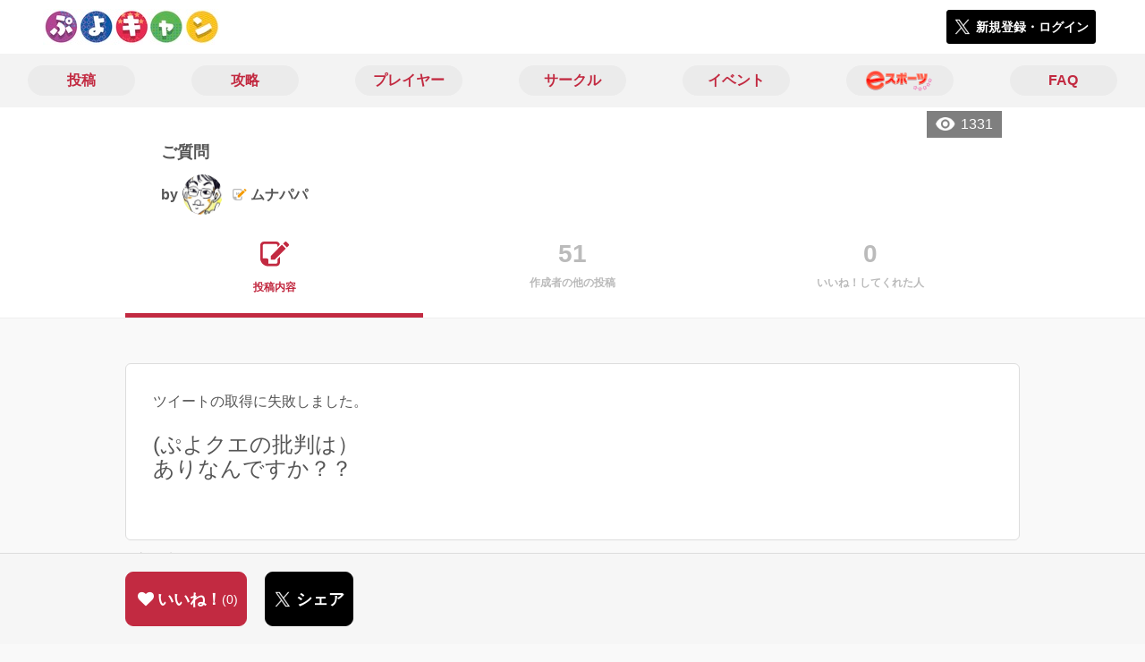

--- FILE ---
content_type: text/html; charset=utf-8
request_url: https://puyo-camp.jp/posts/171458
body_size: 6906
content:
<!DOCTYPE html><html><head><link rel="stylesheet" media="all" href="/production/assets/vendor/normalize.css/normalize.min.css" /><link rel="stylesheet" media="all" href="/production/assets/vendor/font-awesome/css/font-awesome.min.css" /><link rel="stylesheet" media="all" href="/production/assets/vendor/c3/c3.css" /><link rel="stylesheet" media="screen" href="/production/assets/application.2bf3eae5b7249fefd810.css" /><style>body {
    font-family: "Hiragino Kaku Gothic ProN", "Meiryo", "メイリオ", sans-serif;
}</style><meta name="csrf-param" content="authenticity_token" />
<meta name="csrf-token" content="J8KMyxZbqqYItYRiCmP8n2OZoutKB5e0j61uGwgJ9hW7OyvB0/nZpKuBxRxtKpFf0JCpBpsXPZJfJhh8+/RMag==" /><link rel="shortcut icon" type="image/x-icon" href="https://d3r48p4ajaoh51.cloudfront.net/production/uploads/theme/favicon/14/90ffe758-3151-4a61-be26-fbe715b62d7a.jpg" /><link rel="apple-touch-icon" type="image/png" href="https://d3r48p4ajaoh51.cloudfront.net/production/uploads/theme/apple_touch_icon/14/a99524e3-182a-49a7-a8ce-41a18be46e1c.jpg" /><meta charset="UTF-8">
<title>ご質問 | ぷよぷよのコミュニティ|ぷよぷよキャンプ|</title>
<meta name="description" content="[埋め込みツイート](https://twitter.com/SEGA_OFFICIAL/status/1664497208237105153?t=jZOW0Jv7CVNpn_T2yRDcLQ&amp;s=19) (ぷよクエの批判は） ありなんですか？？  ">
<link rel="canonical" href="https://puyo-camp.jp/posts/171458">
<meta name="twitter:card" content="summary_large_image">
<meta name="twitter:title" content="ご質問 | ぷよぷよのコミュニティ|ぷよぷよキャンプ|">
<meta name="twitter:description" content="[埋め込みツイート](https://twitter.com/SEGA_OFFICIAL/status/1664497208237105153?t=jZOW0Jv7CVNpn_T2yRDcLQ&amp;amp;s=19)

(ぷよクエの批判は）
ありなんですか？？
 ">
<meta name="twitter:image" content="https://d3r48p4ajaoh51.cloudfront.net/production/uploads/theme/capture/14/40e65c06-a3a4-4f88-bb13-eccdb177d5f2.jpg">
<meta name="twitter:image:width" content="100">
<meta name="twitter:image:height" content="100">
<meta property="og:type" content="website">
<meta property="og:url" content="https://puyo-camp.jp/posts/171458">
<meta property="og:site_name" content="ぷよぷよキャンプ">
<meta property="og:title" content="ご質問 | ぷよぷよのコミュニティ|ぷよぷよキャンプ|">
<meta property="og:description" content="[埋め込みツイート](https://twitter.com/SEGA_OFFICIAL/status/1664497208237105153?t=jZOW0Jv7CVNpn_T2yRDcLQ&amp;amp;s=19)

(ぷよクエの批判は）
ありなんですか？？
 ">
<meta property="og:image" content="https://d3r48p4ajaoh51.cloudfront.net/production/uploads/theme/capture/14/40e65c06-a3a4-4f88-bb13-eccdb177d5f2.jpg">
<meta property="og:locale" content="ja_JP">
<meta name="author" content="https://www.sega.co.jp/"><meta content="width=device-width, maximum-scale=1, user-scalable=0" name="viewport" /><style>button:not(.button-none),
[type="button"]:not(.button-none),
[type="reset"]:not(.button-none),
input[type="submit"]:not(.button-none),
.button:not(.button-none) {
  background-color: #c22a41;
  border-color: #c22a41;
}.color, a.color, .ckeditor a {
  color: #c22a41;
}
.fa.active, .active > .fa:not(.white), .fa:not(.white):not(.without-hover):hover {
  color: #c22a41;
}
.accordions .accordion.opened .accordion_title:after {
  border-color: #c22a41;
}
.status_labels .status {
  color: #c22a41;
  border-color: #c22a41;
}
.notification_popup {
  background-color: #c22a41;
}
.notification_popup:before {
  border-bottom-color: #c22a41;
}
.tabs .tabs_inner .tab.active {
  color: #c22a41;
}
.tabs .tabs_inner .tab.active:after {
  background-color: #c22a41;
}
.active .tabicon svg g path,
.active .tabicon svg g polygon {
  color: #c22a41;
  fill: #c22a41;
}
.global_nav .global_nav--link:hover .global_nav--link--inner { background-color: #c22a41; }
.local_nav--link.active       { color: #c22a41; }
.local_nav--link.active:after { border-bottom-color: #c22a41; }
.local_nav--link.active .local_nav--link_star       { background-color: #c22a41; }
.local_nav--link.active .local_nav--link_star:after { border-top-color: #c22a41; }
.bordered_label {
  border-color: rgba(194, 42, 65, 0.5);
  color: rgba(194, 42, 65, 0.5);
}
.bordered_label.active {
  border-color: rgba(194, 42, 65, 1.0);
  color: rgba(194, 42, 65, 1.0);
}
.ribbon:before, .ribbon.large:before {
  border-left-color: #c22a41;
  border-top-color: #c22a41;
}
.ribbon:after, .ribbon.large:after {
  border-right-color: #c22a41;
  border-bottom-color: #c22a41;
  -webkit-filter: brightness(0.8);
  filter: brightness(0.8);
}
.ribbon_recruit .text {
  background-color: #c22a41;
}
.border-shadow-color {
  box-shadow: 0 0 0 3px #c22a41;
}
.border-shadow.border-shadow-color {
  box-shadow: 0 0 0 3px #c22a41, 0 0 0 6px #FFFFFF;
}
.special_name > div {
  background: #c22a41;
}
.floating_button {
  background: #c22a41;
}
.detail_container .detail_main .detail_cooperation_table .sub_text a {
  color: #c22a41;
}
.stepper--step.active:before {
  background: #c22a41;
}
.stepper--step.active .stepper--step--button {
  border-color: #c22a41;
  background: #c22a41;
}
.stepper--step.active .stepper--step--button.is-inverted span {
  color: #c22a41 !important;
}
.summarized_posts .summary_title .icon {
  background-color: #c22a41;
}
.categorized_answers .category_title .icon {
  background-color: #c22a41;
}</style><script async="" src="https://www.googletagmanager.com/gtag/js?id=UA-85200140-13"></script><script>window.dataLayer = window.dataLayer || [];
function gtag(){dataLayer.push(arguments);}
gtag('js', new Date());
gtag('config', 'UA-85200140-13');</script></head><body class="posts-show " style=" "><div id="wrapper"><div id="header"><div class="header_container"><div class="header_inner"><a class="logo" href="/"><img alt="ぷよぷよキャンプ" src="https://d3r48p4ajaoh51.cloudfront.net/production/uploads/theme/logo/14/70bb6942-d8fd-4d85-aee9-0a93351628b8.jpg" /></a><div class="h1_text"> </div><div class="nav_icons"><div class="button_container"><a class="button small blue" data-modal="#login"><span class="icon icon-twitter"></span><span>新規登録・ログイン</span></a></div></div></div></div></div><div id="contents"><div class="global_nav"><div class="global_nav--inner"><a class="color global_nav--link" href="/posts"><div class="global_nav--link--inner">投稿</div></a><a class="color global_nav--link" href="/summaries"><div class="global_nav--link--inner">攻略</div></a><a class="color global_nav--link" href="/users"><div class="global_nav--link--inner">プレイヤー</div></a><a class="color global_nav--link" href="/teams"><div class="global_nav--link--inner">サークル</div></a><a class="color global_nav--link" href="/events"><div class="global_nav--link--inner">イベント</div></a><a class="color global_nav--link" href="/seasons/latest"><div class="global_nav--link--inner"><img alt="eスポーツ" class="global_nav--link--image" src="/images/puyo/e-sports.png" /></div></a><a class="color global_nav--link" href="/faq/categories"><div class="global_nav--link--inner">FAQ</div></a></div></div><div class="local_contents"><div class="portrait"><div class="portrait--inner"><div class="pageview">1331</div><h1 class="portrait--name"><span>ご質問</span></h1><a class="detail_author" href="/users/163335"><span>by</span><div class="model_icon small" style=""><img class="circle-clip border-shadow " alt="ムナパパ" style="" src="https://d3r48p4ajaoh51.cloudfront.net/production/uploads/user/image/163335/e1cef41f-dd4d-48e9-8f0e-bdf2632dca8a.jpg" /></div><span class="with-flags"><div class="master_flags" data-crossfade="1500"><div class="master_flag post"></div></div><span>ムナパパ</span></span></a></div></div><div class="local_nav"><div class="local_nav--inner"><a class="local_nav--link active" href="/posts/171458"><div class="tabicon"><div class="tabicon--svg"><?xml version="1.0" encoding="UTF-8" standalone="no"?>
<svg width="46px" height="40px" viewBox="0 0 46 40" version="1.1" xmlns="http://www.w3.org/2000/svg" xmlns:xlink="http://www.w3.org/1999/xlink">
    <!-- Generator: Sketch 41.1 (35376) - http://www.bohemiancoding.com/sketch -->
    <title>Combined Shape</title>
    <desc>Created with Sketch.</desc>
    <defs></defs>
    <g id="Page-1" stroke="none" stroke-width="1" fill="none" fill-rule="evenodd">
        <path d="M31.4204419,4.79347456 C30.8595957,2.05027397 28.4379846,0 25.5356413,0 L6.00721581,0 C2.68932626,0 0,2.69067779 0,6.00979704 L0,26.4362472 C0,33.6107499 5.82047993,39.4285714 13.0004058,39.4285714 L25.5356413,39.4285714 C28.8535309,39.4285714 31.5428571,36.7378936 31.5428571,33.4187744 L31.5428571,24.0369742 L27.6,28.0156755 L27.6,32.8506416 C27.6,34.3059521 26.4268386,35.4857143 24.9778826,35.4857143 L13.1428571,35.4857143 L13.1428571,29.5714419 C13.1428571,28.122068 11.9659997,26.9428571 10.5142724,26.9428571 L3.94285714,26.9428571 L3.94285714,6.5779298 C3.94285714,5.12261936 5.11601854,3.94285714 6.5649745,3.94285714 L24.9778826,3.94285714 C26.4260381,3.94285714 27.6,5.1218059 27.6,6.5779298 L27.6,8.64864773 L31.4204419,4.79347456 Z M45.5180952,6.42539683 C46.1606349,5.78285714 46.1606349,4.81904762 45.5180952,4.17650794 L41.8234921,0.481904762 C41.1809524,-0.160634921 40.2171429,-0.160634921 39.5746032,0.481904762 L36.6831746,3.37333333 L42.7873016,9.47746032 L45.5180952,6.42539683 Z M17.0857143,22.8101587 L17.0857143,28.9142857 L23.1898413,28.9142857 L40.8596825,11.0838095 L34.7555556,4.97968254 L17.0857143,22.8101587 Z" id="Combined-Shape" fill="#BBBBBB"></path>
    </g>
</svg></div></div><div class="local_nav--link_text">投稿内容</div></a><a class="local_nav--link" href="/posts/171458/others"><div class="local_nav--link_num">51</div><div class="local_nav--link_text">作成者の他の投稿</div></a><a class="local_nav--link" href="/posts/171458/stars"><div class="local_nav--link_num">0</div><div class="local_nav--link_text">いいね！してくれた人</div></a></div></div><input type="hidden" name="posts_controller_action" id="posts_controller_action" value="show" autocomplete="off" /><div class="detail_container post_detail"><div class="detail_main"><div class="detail_content"><div class="text ckeditor_text"><div class="twitter-tweet" data-id="1664497208237105153">[埋め込みツイート](https://twitter.com/SEGA_OFFICIAL/status/1664497208237105153?t=jZOW0Jv7CVNpn_T2yRDcLQ&amp;s=19)</div>
<br>
<span style="font-size:24px;">(ぷよクエの批判は）<br>
ありなんですか？？</span><br>
 </div></div><div class="created_at">更新日時：2023/06/25 22:41<br />（作成日時：2023/06/22 19:47）</div><div class="tags"><div class="title">カテゴリ</div><a class="bordered_label active" href="/posts?order=by_like&amp;qe%5Bby_tags%5D%5B%5D=240">日記</a></div><div class="detail_other_posts"><a class="button icon-button" href="/posts/171458/others"><span class="text">ムナパパさんの他の投稿を見る</span></a></div><div class="related_posts"><div class="title">関連投稿</div><div class="related_post"><a class="post_title" href="/posts/193824">ぷよらー婚のすゝめ</a><div class="post_author"><a class="detail_author" href="/users/174596"><span>by</span><div class="model_icon small" style=""><img class="circle-clip border-shadow " alt="muna0317" style="" src="https://d3r48p4ajaoh51.cloudfront.net/production/uploads/user/image/174596/79a7a3af-b21a-4624-bbf9-8d6ce0d609c1.jpg" /></div><span><span>muna0317</span></span></a></div></div><div class="related_post"><a class="post_title" href="/posts/193965">OTのぷよ街道</a><div class="post_author"><a class="detail_author" href="/users/334711"><span>by</span><div class="model_icon small" style=""><img class="circle-clip border-shadow " alt="OT" style="" src="https://d3r48p4ajaoh51.cloudfront.net/production/uploads/user/image/334711/f2369482-7eb8-42d4-884e-b1b5138b3c79.jpg" /></div><span><span>OT</span></span></a></div></div><div class="related_post"><a class="post_title" href="/posts/194045">ぷよらーアドカレ並走部 2025 太陽の申し子</a><div class="post_author"><a class="detail_author" href="/users/164968"><span>by</span><div class="model_icon small" style=""><img class="circle-clip border-shadow " alt="太陽の申し子" style="" src="https://d3r48p4ajaoh51.cloudfront.net/production/uploads/user/image/164968/4b31f132-cbe7-4e23-802a-f92a58f9e8bf.jpg" /></div><span><span>太陽の申し子</span></span></a></div></div><div class="related_post"><a class="post_title" href="/posts/194026">ＥＹＥ・ＯＮ運営の振り返り　～ぷよらーアドカレ2025独走部～</a><div class="post_author"><a class="detail_author" href="/users/285884"><span>by</span><div class="model_icon small" style=""><img class="circle-clip border-shadow " alt="ヌリトオ" style="" src="https://d3r48p4ajaoh51.cloudfront.net/production/uploads/user/image/285884/ce13a550-4978-44cf-81f9-d3192bb81e38.jpg" /></div><span class="with-flags"><div class="master_flags" data-crossfade="1500"><div class="master_flag post"></div></div><span>ヌリトオ</span></span></a></div></div><div class="related_post"><a class="post_title" href="/posts/193424">【3日目】みんながぷよぷよを知った、対戦にハマったきっかけが気になる！</a><div class="post_author"><a class="detail_author" href="/users/337033"><span>by</span><div class="model_icon small" style=""><img class="circle-clip border-shadow " alt="わあわあ" style="" src="https://d3r48p4ajaoh51.cloudfront.net/production/uploads/user/image/337033/5584935d-2c48-4a43-be77-99a09a0cee17.jpg" /></div><span><span>わあわあ</span></span></a></div></div></div></div><div class="detail_comment"><div class="detail_comment_inner"><div class="detail_comment_title">コメント<span class="c-gray">（ 0 ）</span></div><div class="comment_warning">コメントするにはログインが必要です</div></div></div><div class="breadcrumb"><a href="/">HOME</a> > <a href="/posts">投稿一覧</a> > 投稿詳細</div><div class="fixed_bottom_spacer"></div><div class="fixed_bottom"><div class="fixed_bottom_inner"><div class="left_contents"><div class="button icon-button like_Post_171458 not-logined" data-like="#" data-path="/posts/171458/star"><i class="fa fa-heart white"></i><span class="text">いいね！</span><span class="num like-text">0</span></div><a class="button icon-button blue" href="https://x.com/share?url=%5Bhttps%3A%2F%2Fpuyo-camp.jp%2Fposts%2F171458%5D&amp;text=%E3%81%94%E8%B3%AA%E5%95%8F+https%3A%2F%2Fpuyo-camp.jp%2Fposts%2F171458&amp;hashtags=%E3%81%B7%E3%82%88%E3%81%B7%E3%82%88%E3%82%AD%E3%83%A3%E3%83%B3%E3%83%97" target="_blank"><span class="icon icon-twitter"></span><span>シェア</span></a></div><div class="right_contents"></div></div></div><div class="modal" data-is_show_modal="true" id="share_post"><div class="modal_content"><div class="title">𝕏でシェアする</div><div class="buttons"><a target="_blank" class="button icon-button blue" id="share_post_button" href="https://x.com/share?url=%5Bhttps%3A%2F%2Fpuyo-camp.jp%2Fposts%2F171458%5D&amp;text=%E3%81%94%E8%B3%AA%E5%95%8F+https%3A%2F%2Fpuyo-camp.jp%2Fposts%2F171458&amp;hashtags=%E3%81%B7%E3%82%88%E3%81%B7%E3%82%88%E3%82%AD%E3%83%A3%E3%83%B3%E3%83%97"><span class="icon icon-twitter"></span>共有</a><div class="button gray close_modal_js">いいえ</div></div></div></div></div></div></div></div><div class="modal" id="login"><div class="modal_content"><div class="title">ぷよぷよキャンプに参加する</div><div class="text left">ぷよぷよキャンプへの参加希望ありがとうございます！</div><div class="text left">参加の前に「<a class="color" href="/terms" target="_blank">利用規約</a>」をご一読ください。</div><div class="text left">また、ぷよぷよキャンプへの参加には 𝕏 アカウントが必要となります。事前に 𝕏 アカウントの取得をお願い致します。</div><div class="text left">参加の準備が整いましたら、以下のボタンからご登録をお願い致します。</div><a class="button icon-button blue" rel="nofollow" data-method="post" href="/auth/twitter"><span class="icon icon-twitter"></span><span>利用規約に同意して登録</span></a></div></div><div class="modal" id="able_secede"><div class="modal_content"><div class="title">脱退</div><div class="text"><span class="team_name"></span>から脱退します。<br />よろしいですか？</div><div class="buttons"><div class="button gray close_modal_js">脱退しない</div></div></div></div><div class="modal" id="unable_secede"><div class="modal_content"><div class="title">脱退</div><div class="text left"><div class="red-text">現在、あなたしか管理者がいないため脱退することができません。</div>1サークルにつき1人以上の管理者が必要です。脱退するには、他メンバーを管理者に指名する必要があります。</div></div></div><script src="//cdn.ckeditor.com/4.19.0/standard-all/ckeditor.js"></script><script>CKEDITOR.replaceClass = null;var root = '/production/assets/vendor/ckeditor/';var config_js = '/production/assets/ckeditor_config.2bf3eae5b7249fefd810.js';var ckeditor_can_upload_image = true;var is_remove_puyo_simulator_plugin = true;</script><script>// 今のところ不要だけど一応取得
var param = document.querySelector('meta[name="csrf-param"]').content;
var token = document.querySelector('meta[name="csrf-token"]').content;

(function() {
  if (typeof CKEDITOR != 'undefined') {
    CKEDITOR.plugins.addExternal( 'confighelper', root + 'plugins/confighelper/', 'plugin.js' );
    CKEDITOR.plugins.addExternal( 'youtube', root + 'plugins/youtube/', 'plugin.js' );
    CKEDITOR.plugins.addExternal( 'divarea', root + 'plugins/divarea/', 'plugin.js' );
    CKEDITOR.plugins.addExternal( 'tweet', root + 'plugins/tweet/', 'plugin.js' );
    CKEDITOR.plugins.addExternal( 'puyo_simulator', root + 'plugins/puyo_simulator/', 'plugin.js' );

    var targets = document.querySelectorAll('textarea.ckeditor');
    [].forEach.call(targets, function(elm){
      if (elm.id !== undefined && CKEDITOR.instances[elm.id] === undefined) {
        var ckeditor_config = { customConfig: config_js };
        if ( !ckeditor_can_upload_image ) { ckeditor_config.toolbar = 'NoImg'; }
        if (is_remove_puyo_simulator_plugin) { ckeditor_config.removePlugins = 'puyo_simulator'; }

        instance = CKEDITOR.replace(elm.id, ckeditor_config);

        // CSRFトークンをセット
        instance.on('fileUploadRequest', function (evt) {
          evt.data.requestData = {};
          evt.data.requestData[param] = token;

          // 管理ページならスコープを定義する
          if ( document.querySelector('#admin-layout') !== null ) {
            evt.data.requestData['scope'] = 'Admin';
          }
        }, null, null, 5);
      }
    });
  }
})();</script><script src="/production/assets/vendor/load-image/load-image.all.min.js"></script><script async="" charset="UTF-8" id="twitter-wjs" src="//platform.twitter.com/widgets.js"></script><script src="/production/assets/vendor/d3/d3.min.js"></script><script src="/production/assets/vendor/c3/c3.min.js"></script><script src="/production/assets/application.2bf3eae5b7249fefd810.js"></script><div class="detail_container star_owners" style="display: none"><div class="detail_like detail_parts"><div class="title">いいね!してくれた人<span class="c-gray like_count"></span><div class="fa fa-close"></div></div><div class="icons"></div></div></div></body></html>